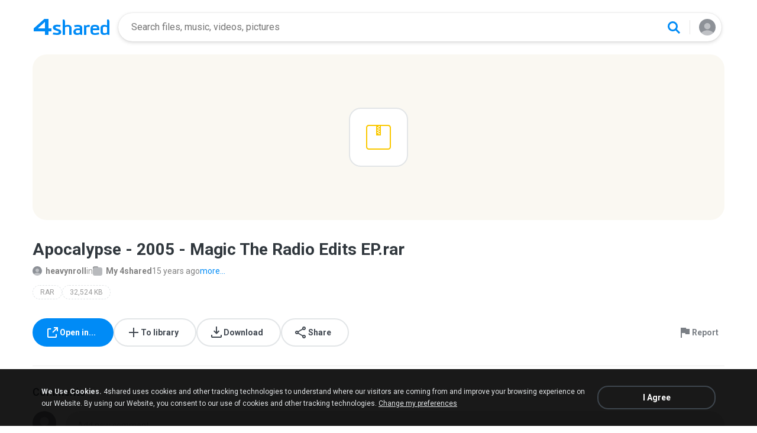

--- FILE ---
content_type: application/javascript
request_url: https://static.4shared.com/js/PopupModule.4min.js?ver=-1677196418
body_size: 1103
content:
var PopupModule={type:{error:"confirmErrorPopup",trash:"confirmDeletePopup",wait:"bgTaskWaitPopup"},popupWithButtons:function(d){var e=$($("#confirmPopup").clone());var f=$(".jsPopupBody",e);var g=d.type||"simple";if(!PopupModule.type.hasOwnProperty(g)){g="simple"}g=g.toLowerCase();if(g=="simple"){$(".jsConfirmMsg",f).remove();f.append(d.content)}else{f.addClass(PopupModule.type[g]);var c=f.find(".jsConfirmMsg");d.useHtml?c.html(d.content):c.text(d.content)}d.confirmButtonText&&e.find(".jsConfirmOk").text(d.confirmButtonText);if(!d.buttonsType){e.find(".jsClose").hide()}else{d.cancelButtonText&&e.find(".jsClose").text(d.cancelButtonText)}var h=function(j){if(j.which==13){if(d.buttonsType){d.confirmCallback&&d.confirmCallback()}a.closePopup()}};var b=function(){d.cancelCallback&&d.cancelCallback();$("body").unbind("keydown",h)};var i=d.title||(d.type=="error"?$(".jsErrorDefaultTitle").val():$(".jsInfoDefaultTitle").val());var a=PopupModule.popup({title:i,element:e,afterClose:b,closeOnClickOnOutsideArea:true,notCloseOthers:d.notCloseOthers});if(!d.buttonsType){$(".jsConfirmOk",a).click(a.closePopup)}else{$(".jsConfirmOk",a).click(function(){d.confirmCallback&&d.confirmCallback();a.closePopup()})}$("body").keydown(h);return a},popup:function(f){if(!f.notCloseOthers){$(".p_window").remove();$(".p_overlay").remove()}var a=f.closeButton!==false?"<a class='close jsClose'></a>":"";var b=$('<div class="p_window"><div class="ii"><div class="hh"><span id="accountPopupTitle"></span>'+a+"</div><div class='cc'>"+(f.content?f.content:"")+'<div class="clear"></div></div></div></div>');if(f.element){if(f.insertElement){b.find(".cc").html("").append(f.element)}else{b.find(".cc").html("").append(f.element.html())}}var d=$('<div class="p_overlay"></div>');if(f.notCloseOthers&&$("body .p_window:first").length){$("body .p_window:first").after(d,b)}else{$("body").prepend(d,b)}b.find("#accountPopupTitle").html(f.title);b.css({"visibility":"visible","display":"block"});var e=$(window);b.calculatePosition=function(){var h=$(".p_window:visible .ii");var k=e.height();var j=e.width();var i=h.outerHeight();var g=h.outerWidth();$("body").toggleClass("smallScreenHeightAdaptation",i>k)};b.calculatePosition();e.resize(b.calculatePosition);var c=function(g){if(g.which==27){b.closePopup()}};if(f.closeButton!==false){$("body").keydown(c)}b.closePopup=function(){$("body").unbind("keydown",c);if(f.onClose&&!f.onClose()){return}b.remove();d.remove();if(f.afterClose){f.afterClose()}};b.setTitle=function(g){b.find("#accountPopupTitle").html(g)};b.find(".jsClose").click(b.closePopup);if(f.closeOnClickOnOutsideArea){d.click(b.closePopup)}b.show();if(f.loadingDiv){b.showLoading=function(){$("#"+f.loadingDiv).show()};b.hideLoading=function(){$("#"+f.loadingDiv).hide()};b.showLoading()}if(typeof attachTips!="undefined"){attachTips(true)}$.fn.placeholder&&b.find(".jsDynamicPlaceholder[placeholder]").placeholder();return b}};

--- FILE ---
content_type: image/svg+xml
request_url: https://static.4shared.com/icons/44/Archive.svg
body_size: 291
content:
<svg width="44" height="44" viewBox="0 0 44 44" fill="none" xmlns="http://www.w3.org/2000/svg">
<path d="M38.3337 1H5.66673C3.08973 1 1.00073 3.089 1.00073 5.667V38.333C1.00073 40.911 3.08973 43 5.66673 43H38.3337C40.9107 43 43.0007 40.911 43.0007 38.333V5.667C43.0007 3.089 40.9107 1 38.3337 1ZM38.1667 3C39.6367 3 41.0007 4.196 41.0007 5.667V38.333C41.0007 39.804 39.8037 41 38.3337 41H5.66673C4.19673 41 3.00073 39.804 3.00073 38.333V5.667C3.00073 4.196 4.19673 3 5.66673 3H38.0007" fill="#FAC800"/>
<path fill-rule="evenodd" clip-rule="evenodd" d="M20 3L20 1H18V17V19H26L26 17V1H24V5H22V3H20ZM22 7H20V5H22V7ZM22 9V7H24V9H22ZM22 11H20V9H22V11ZM24 13V11H22V13H20V15H22V17L24 17V15H22V13H24Z" fill="#FAC800"/>
</svg>
